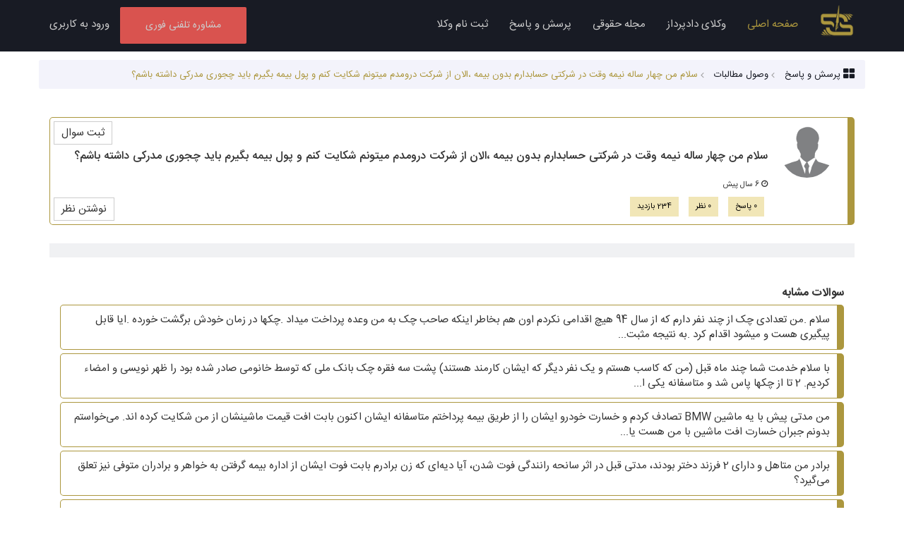

--- FILE ---
content_type: text/html; charset=UTF-8
request_url: https://dadpardaz.com/faqs/view/1165
body_size: 10405
content:
<!DOCTYPE html>
<html lang="fa">
<head>
    <!-- Google Tag Manager -->
        <script>(function(w,d,s,l,i){w[l]=w[l]||[];w[l].push({'gtm.start':
                    new Date().getTime(),event:'gtm.js'});var f=d.getElementsByTagName(s)[0],
                j=d.createElement(s),dl=l!='dataLayer'?'&l='+l:'';j.async=true;j.src=
                'https://www.googletagmanager.com/gtm.js?id='+i+dl;f.parentNode.insertBefore(j,f);
            })(window,document,'script','dataLayer','GTM-NPZSGTP');</script>
        <!-- End Google Tag Manager -->


    <meta http-equiv="X-UA-Compatible" content="IE=edge,chrome=1"/>
    <meta charset="utf-8"/>
    <meta name="csrf-token" content="QNSP2m1jXhuxLlSQdv1rSTQxphbKCaTJWjxrvRLJ">
            <link rel="shortcut icon" href="https://dadpardaz.com/images/logo.png" type="image/png">
        <title>    سلام من چهار ساله نیمه وقت در شرکتی حسابدارم بدون بیمه ،الان از شرکت درومدم میتونم شکایت کنم و پول بیمه بگیرم باید چجوری مدرکی داشته باشم؟
-دادپرداز</title>
    <meta name="viewport" content="width=device-width, initial-scale=1.0, maximum-scale=1.0"/>
        <meta charset="utf-8"/>
    <meta http-equiv="X-UA-Compatible" content="IE=edge,chrome=1"/>
    <meta http-equiv="Content-Type" content="text/html; charset=utf-8"/>
    
    <meta name="viewport" content="width=device-width, initial-scale=1">
    <meta name="description" content="سلام من چهار ساله نیمه وقت در شرکتی حسابدارم بدون بیمه ،الان از شرکت درومدم میتونم شکایت کنم و پول بیمه بگیرم باید چجوری مدرکی داشته باشم؟"/>
    <link rel="canonical" href="https://dadpardaz.com/faqs/view/1165"/>
    <meta property="og:title" content="سلام من چهار ساله نیمه وقت در شرکتی حسابدارم بدون بیمه ،الان از شرکت درومدم میتونم شکایت کنم و پول بیمه بگیرم باید چجوری مدرکی داشته باشم؟"/>
    <meta property="og:url" content="https://dadpardaz.com/faqs/view/1165"/>
    <meta property="og:site_name" content="داپرداز"/>
    		<meta property="og:image" content="https://dadpardaz.com/images/logo.png"/>
        <meta property="og:description" content="سلام من چهار ساله نیمه وقت در شرکتی حسابدارم بدون بیمه ،الان از شرکت درومدم میتونم شکایت کنم و پول بیمه بگیرم باید چجوری مدرکی داشته باشم؟"/>
    		<meta property="twitter:image" content="https://dadpardaz.com/images/logo.png"/>
        <meta name="twitter:card" content="summary"/>
    <meta name="twitter:site" content="@dadpardaz"/>
    <meta name="twitter:title" content="سلام من چهار ساله نیمه وقت در شرکتی حسابدارم بدون بیمه ،الان از شرکت درومدم میتونم شکایت کنم و پول بیمه بگیرم باید چجوری مدرکی داشته باشم؟"/>
    <meta property="twitter:description" content="سلام من چهار ساله نیمه وقت در شرکتی حسابدارم بدون بیمه ،الان از شرکت درومدم میتونم شکایت کنم و پول بیمه بگیرم باید چجوری مدرکی داشته باشم؟"/>
    <meta property="twitter:url" content="https://dadpardaz.com/faqs/view/1165"/>
            <link rel="shortcut icon" href="https://dadpardaz.com/images/logo.png" />
    <!--  styles -->
    <link rel="stylesheet" href="https://dadpardaz.com/css/bootstrap-3.3.7.min.css"/>
            <link rel="stylesheet" href="https://dadpardaz.com/css/bootstrap-rtl.css" class="toastr.min" id="toastr.min"/>
    
    <link rel="stylesheet" href="https://dadpardaz.com/css/font-awesome.min.css"/>
    <link rel="stylesheet" href="https://dadpardaz.com/assets/css/toastr.min.css"/>
    <link rel="stylesheet" href="https://dadpardaz.com/css/custom.css"/>
    <link rel="stylesheet" href="https://dadpardaz.com/css/jquery.mCustomScrollbar.css"/>
    <link rel="stylesheet" href="https://dadpardaz.com/css/owl.carousel.css"/>
        <!--Select2-->
    <link href="https://dadpardaz.com/assets/css/select2.min.css" rel="stylesheet">
    <link href="https://dadpardaz.com/assets/css/select2-bootstrap.min.css" rel="stylesheet">
    <!--/Select2-->
    </head>
<body>
<!-- Google Tag Manager (noscript) -->
    <noscript><iframe src="https://www.googletagmanager.com/ns.html?id=GTM-NPZSGTP"
                      height="0" width="0" style="display:none;visibility:hidden"></iframe></noscript>
    <!-- End Google Tag Manager (noscript) -->
<!-- Fixed navbar -->
<nav class="rtl navbar navbar-default navbar-fixed-top navbar-hed  ">
    <div class="container">
        <div class="navbar-header">
            <button type="button" class="navbar-toggle collapsed" data-toggle="collapse" data-target="#navbar"
                    aria-expanded="false" aria-controls="navbar">
                <span class="sr-only">Toggle navigation</span>
                <span class="icon-bar"></span>
                <span class="icon-bar"></span>
                <span class="icon-bar"></span>
            </button>

                            <a class="hidden navbar-mobile-link hidden-lg hidden-md" href="https://dadpardaz.com/panel"><span>ورود به کاربری </span></a>
                        
            <a title=" مشاوره تلفنی فوری"
               class="navbar-mobile-link hidden-lg hidden-md btn-add-project-sm navbar-btn"
               href="https://dadpardaz.com/advice"><span> مشاوره تلفنی فوری</span></a>
            <a class="navbar-brand" href="https://dadpardaz.com">
                                <img class="navbar-logo" alt="دادپرداز" src="https://dadpardaz.com/images/logo-gray.png"/>
                            </a>

        </div>

        <div id="navbar" class="navbar-collapse collapse">
            <ul class="nav navbar-nav">
                <li class="active"><a title="صفحه اصلی" href="https://dadpardaz.com">صفحه اصلی</a></li>
                <li><a title="صفحه اصلی" href="https://dadpardaz.com/lawyers"> وکلای دادپرداز</a></li>
                <li><a title="مجله حقوقی" href="https://dadpardaz.com/blog">مجله حقوقی</a></li>
                <li><a title=" پرسش و پاسخ" href="https://dadpardaz.com/faqs"> پرسش و پاسخ</a></li>
                <li><a title=" ثبت نام وکلا" href="https://dadpardaz.com/lawyer"> ثبت نام وکلا</a></li>

            </ul>
            <ul class="nav navbar-nav navbar-right">
                
                                    
                    <li class="btn-add-project">
                        <a title=" مشاوره تلفنی فوری" href="https://dadpardaz.com/advice"
                       class="pull-right btn hidden-sm hidden-xs"> مشاوره تلفنی فوری</a>
                    </li>
                    <li><a title="ورود به کاربری" href="https://dadpardaz.com/login">ورود به کاربری</a></li>

                
            </ul>
        </div><!--/.nav-collapse -->
    </div>
</nav><div class="free-relative">
    </div>
<div class="main-container">
        <div class="page-wrapper">
        <div class="container">
            <div class="row">
                <div class="breadcrumb">
                    <div class="item"><a href="https://dadpardaz.com/faqs"> <i class="fa fa-th-large fa-lg"></i>
                            <span>پرسش و پاسخ</span> </a></div>
                    
                                            <div class='item'><a
                                    href="https://dadpardaz.com/faqs/وصول-مطالبات"><span>وصول مطالبات</span></a>
                        </div>
                                        <div class='item'><span>سلام من چهار ساله نیمه وقت در شرکتی حسابدارم بدون بیمه ،الان از شرکت درومدم میتونم شکایت کنم و پول بیمه بگیرم باید چجوری مدرکی داشته باشم؟</span></div>
                </div>
                <div class="faqs-list">
                    <div class="faqs-item col-md-12">
                        <div class="col-md-1">
                            <div class="faqs-item-avatar">
                                <img title="سلام من چهار ساله نیمه وقت در شرکتی حسابدارم بدون بیمه ،الان از شرکت درومدم میتونم شکایت کنم و پول بیمه بگیرم باید چجوری مدرکی داشته باشم؟" alt="سلام من چهار ساله نیمه وقت در شرکتی حسابدارم بدون بیمه ،الان از شرکت درومدم میتونم شکایت کنم و پول بیمه بگیرم باید چجوری مدرکی داشته باشم؟" src="https://dadpardaz.com/images/avatar.png"/>
                                
                            </div>
                        </div>
                        <div class="col-md-11">
                            <div class="faqs-item-text">
                                <h1 class="faqs-item-text-title">سلام من چهار ساله نیمه وقت در شرکتی حسابدارم بدون بیمه ،الان از شرکت درومدم میتونم شکایت کنم و پول بیمه بگیرم باید چجوری مدرکی داشته باشم؟</h1>
                                <div class="faqs-item-text-date"><i class="fa fa-clock-o"
                                                                    aria-hidden="true"></i> 6 سال پیش</div>
                                <div class="">
                                    <span class="faqs-item-tag">0 پاسخ</span>
                                    <span class="faqs-item-tag">0 نظر</span>
                                                                            <span class="faqs-item-tag">234 بازدید </span>
                                    
                                </div>
                            </div><!-- faqs-item-text -->
                        </div>
                        <div class="clearfix"></div>
                        <a href data-path="https://dadpardaz.com/faqs/1165/comments/create"
                           class="btn-modal-comment-show btn-faq-reply">نوشتن نظر</a>
                        <a href="https://dadpardaz.com/faqs/create" class="btn-faq-top-create">ثبت سوال</a>
                        <div class="clearfix"></div>
                    </div>
                    <div class="clearfix"></div>
                </div>
                                    <div class="faqs-comments-list col-md-12">
                                            </div>
                                <div class="clearfix"></div>
                                    </div>

                    <style>
                        p {
                            font-family: IRANSansWeb !important;
                        }
                    </style>

                    <div style="padding:20px 20px 0 20px;display: block;margin: auto;background: #f0f1f3; margin-bottom: 20px">
                        <div id="pos-article-display-8581"></div>
                    </div>

                    <div class="similar-faqs col-md-12">
                                                    <div class="similar-faqs-title">سوالات مشابه</div>
                            <ul class="faqs-similar-list ">
                                                                                                        <li class="faqs-similar-item"><a href="https://dadpardaz.com/faqs/view/9"
                                                                     title="سلام .من تعدادی چک از چند نفر دارم که از سال 94 هیچ اقدامی نکردم اون هم بخاطر اینکه صاحب چک به من وعده پرداخت میداد .چکها در زمان خودش برگشت خورده .ایا قابل پیگیری هست و میشود اقدام کرد .به نتیجه مثبت...">سلام .من تعدادی چک از چند نفر دارم که از سال 94 هیچ اقدامی نکردم اون هم بخاطر اینکه صاحب چک به من وعده پرداخت میداد .چکها در زمان خودش برگشت خورده .ایا قابل پیگیری هست و میشود اقدام کرد .به نتیجه مثبت...</a></li>
                                                                                                        <li class="faqs-similar-item"><a href="https://dadpardaz.com/faqs/view/10"
                                                                     title="با سلام خدمت شما 
چند ماه قبل (من که کاسب هستم و یک نفر دیگر که ایشان کارمند هستند) پشت سه فقره چک بانک ملی که توسط خانومی صادر شده بود را ظهر نویسی و امضاء کردیم. 2 تا از چکها پاس شد و متاسفانه یکی ا...">با سلام خدمت شما 
چند ماه قبل (من که کاسب هستم و یک نفر دیگر که ایشان کارمند هستند) پشت سه فقره چک بانک ملی که توسط خانومی صادر شده بود را ظهر نویسی و امضاء کردیم. 2 تا از چکها پاس شد و متاسفانه یکی ا...</a></li>
                                                                                                        <li class="faqs-similar-item"><a href="https://dadpardaz.com/faqs/view/11"
                                                                     title=" من مدتی پیش با یه ماشین BMW تصادف کردم و خسارت خودرو ایشان را از طریق بیمه پرداختم متاسفانه ایشان اکنون بابت افت قیمت ماشینشان از من شکایت کرده اند. می‌خواستم بدونم جبران خسارت افت ماشین با من هست یا..."> من مدتی پیش با یه ماشین BMW تصادف کردم و خسارت خودرو ایشان را از طریق بیمه پرداختم متاسفانه ایشان اکنون بابت افت قیمت ماشینشان از من شکایت کرده اند. می‌خواستم بدونم جبران خسارت افت ماشین با من هست یا...</a></li>
                                                                                                        <li class="faqs-similar-item"><a href="https://dadpardaz.com/faqs/view/14"
                                                                     title="برادر من متاهل و دارای 2 فرزند دختر بودند، مدتی قبل در اثر سانحه رانندگی فوت شدن، آیا دیه‌ای که زن برادرم بابت فوت ایشان از اداره بیمه گرفتن به خواهر و برادران متوفی نیز تعلق می‌گیرد؟ ">برادر من متاهل و دارای 2 فرزند دختر بودند، مدتی قبل در اثر سانحه رانندگی فوت شدن، آیا دیه‌ای که زن برادرم بابت فوت ایشان از اداره بیمه گرفتن به خواهر و برادران متوفی نیز تعلق می‌گیرد؟ </a></li>
                                                                                                        <li class="faqs-similar-item"><a href="https://dadpardaz.com/faqs/view/16"
                                                                     title="من در یک سایت ایرانی روی بازی های فوتبال شرط بندی کردم و حدود 30 میلیون تومان باختم، چطور می‌تونم پولمو پس بگیرم؟ ">من در یک سایت ایرانی روی بازی های فوتبال شرط بندی کردم و حدود 30 میلیون تومان باختم، چطور می‌تونم پولمو پس بگیرم؟ </a></li>
                                                                                                        <li class="faqs-similar-item"><a href="https://dadpardaz.com/faqs/view/108"
                                                                     title="سلام. مقدار 200 کیلو برنج را جهت فروش به شخص فروشنده ای داده ام که متاسفانه بعد از فروش مبلغ را عودت نمی دهد. پیشنهاد شما برای گرفتن مبلغ چیست ؟">سلام. مقدار 200 کیلو برنج را جهت فروش به شخص فروشنده ای داده ام که متاسفانه بعد از فروش مبلغ را عودت نمی دهد. پیشنهاد شما برای گرفتن مبلغ چیست ؟</a></li>
                                                                                                        <li class="faqs-similar-item"><a href="https://dadpardaz.com/faqs/view/127"
                                                                     title="باسلام. من با شرکتمون تا آخر سال قرار داد داشتم . اما اونا از ابتدای دی ماه منو اخراج کردن . میخواستم بدونم باید چی کار کنم">باسلام. من با شرکتمون تا آخر سال قرار داد داشتم . اما اونا از ابتدای دی ماه منو اخراج کردن . میخواستم بدونم باید چی کار کنم</a></li>
                                                                                                        <li class="faqs-similar-item"><a href="https://dadpardaz.com/faqs/view/134"
                                                                     title="از فردی طلب دارم بموجب چک موسسه مالی و اعتباری. چطور باید وصول کنم؟">از فردی طلب دارم بموجب چک موسسه مالی و اعتباری. چطور باید وصول کنم؟</a></li>
                                                                                                        <li class="faqs-similar-item"><a href="https://dadpardaz.com/faqs/view/139"
                                                                     title="سفته دارم ، قرار شد ماهی ۴۰۰ بحساب بنده واریز نمایید ولی هر ماه با هزار تلفن و پیام واریز می نماید الان هم سه ماه واریز نمی کند. راهکار قانونی چیست. نوشته ای امضا زدیم که هر ماه واریز نماید ولی الان س...">سفته دارم ، قرار شد ماهی ۴۰۰ بحساب بنده واریز نمایید ولی هر ماه با هزار تلفن و پیام واریز می نماید الان هم سه ماه واریز نمی کند. راهکار قانونی چیست. نوشته ای امضا زدیم که هر ماه واریز نماید ولی الان س...</a></li>
                                                                                                        <li class="faqs-similar-item"><a href="https://dadpardaz.com/faqs/view/143"
                                                                     title="یک سفته دارم به مبلغ ۷۰ میلیون از یک نفر که حالا فراری هست و محل سکونتش مشخص نیست و چیزی به نامش نیست. برای گرفتن پول چجوری باید اقدام کنم؟ می تونم ممنوع الخروجش کنم؟ چجوری به کمک دادگاه و مراجع قانون...">یک سفته دارم به مبلغ ۷۰ میلیون از یک نفر که حالا فراری هست و محل سکونتش مشخص نیست و چیزی به نامش نیست. برای گرفتن پول چجوری باید اقدام کنم؟ می تونم ممنوع الخروجش کنم؟ چجوری به کمک دادگاه و مراجع قانون...</a></li>
                                                            </ul>
                                            </div>
            </div>
        </div>
    </div>
    <div class="modal fade modal-comment" tabindex="-1" role="dialog" aria-labelledby="mySmallModalLabel"
         data-backdrop="static" aria-hidden="true">
        <div class="modal-dialog">
            <div class="modal-content card">
                <div class="modal-header">
                    <button aria-hidden="true" data-dismiss="modal" class="close" type="button">×</button>
                    <h4 class="modal-title">نوشتن نظر</h4>
                </div>
                <div class="modal-body">
                    <div class="comment-create-div col-md-12">
                        <form method="POST" action="https://dadpardaz.com/faqs/1165/comments/create" accept-charset="UTF-8" class="form-horizontal" id="frm-comment"><input name="_token" type="hidden" value="QNSP2m1jXhuxLlSQdv1rSTQxphbKCaTJWjxrvRLJ">
                        <div class="form-group col-md-12 ">
                            <lable for="name">نظر خود را بنویسید</lable>
                            <textarea class="form-control" id="comment_text" cols="30" rows="5" name="comment_text"></textarea>
                        </div>
                        <div class="clearfix"></div>
                        <div class="auth ">
                            <div class="col-md-4">
                                <div class="form-group">
                                    <lable for="title">  نام نمایشی</lable>
                                    <input class="form-control " id="comment_name" name="comment_name" type="text">
                                </div>
                            </div>
                            <div class="col-md-8 ">
                                <div><small>برای تولید کد امنیتی جدید روی تصویر کلیک کنید </small></div>
                                <div class="captcha">
                                    <input id="captcha" name="captcha" placeholder="تصویر امنیتی" type="text"
                                           class="captcha-text-sm number-mask en-text text-right">
                                    <img src="https://dadpardaz.com/captcha/default?YSmb8MZY" class="captcha-img" data-refresh-config="default"/>
                                </div>
                            </div>
                        </div> <!-- auth -->
                    </div>
                    <div class="clearfix"></div>
                    <div class="modal-footer">
                        <input type="submit" class="reload pull-right btn  btn-info" value="ثبت و ارسال">
                        <button type="button" class="btn btn-danger"
                                data-dismiss="modal">انصراف</button>
                    </div>
                    </form>
                </div>
            </div>
        </div>
    </div>
    <div class="free-wrapper-content">
            </div>
</div>
<img src="https://dadpardaz.com/images/loading.gif" class="loading-ajax noDisplay" alt="loading..."/>
<!-- Scripts -->
<script src="https://dadpardaz.com/js/jquery-3.2.1.min.js"></script>
<script src="https://dadpardaz.com/bootstrap/js/bootstrap.min.js"></script>
<script src="https://dadpardaz.com/assets/js/toastr.min.js"></script>
<script src="https://dadpardaz.com/assets/js/bootbox.js"></script>
<script src="https://dadpardaz.com/js/owl.carousel.min.js"></script>
<script src="https://dadpardaz.com/js/jquery.mCustomScrollbar.concat.min.js"></script>
<!--Select2-->
<script src="https://dadpardaz.com/assets/js/select2.min.js"></script>
<script src="https://dadpardaz.com/js/select2-title.js"></script>

<script src="https://dadpardaz.com/assets/js/select2-languages/fa.js" type="text/javascript"></script>
<!--/Select2-->
    <script src="https://dadpardaz.com/js/js.cookie.js" ></script>




<footer>


    <div class="col-md-7">

        <div class="col-md-4">
            <div class="footer-col-title">درباره ما</div>
            <ul>
                <li><a href="https://dadpardaz.com/about-us"> آشنایی با تیم دادپرداز</a></li>
                <li><a href="https://dadpardaz.com/how-it-works"> دادپرداز چگونه کار می کند</a></li>
                <li><a href="https://dadpardaz.com/faq"> سوالات متداول</a></li>
                <li><a href="https://dadpardaz.com/Terms_and_Conditions"> قوانین و مقررات</a></li>
                <li class="hidden"><a href="https://dadpardaz.com/privacy-policy">خط مشی رعایت حریم خصوصی</a></li>
                <li class="hidden"><a href="https://dadpardaz.com/dadkhah-agreement">توافق نامه با دادخواهان</a></li>
                <li class="hidden"><a href="https://dadpardaz.com/dadfar-agreement">توافق نامه با دادفران</a></li>
                <li><a href="https://dadpardaz.com/faqs"> پرسش و پاسخ</a></li>
            </ul>
        </div>

        <div class="col-md-4">
            <div class="footer-col-title">ارتباط</div>
            <ul>
                <li><a href="https://dadpardaz.com/complaint">  ثبت شکایت</a></li>
                <li><a href="https://dadpardaz.com/contact-us">ارتباط با ما</a></li>
                <li><a href="https://dadpardaz.com/guarantee"> تضمین کیفیت</a></li>
                <li><a href="https://dadpardaz.com/attorneys">بانک جامع وکلای کشور</a></li>
            </ul>


        </div>


        <div class="col-md-4">
            <div class="footer-col-title">محتوا</div>
            <ul>
                <li><a href="https://dadpardaz.com/lawyer"> ثبت نام وکلا</a></li>
                <li><a href="https://dadpardaz.com/basic-startup-package"> بسته حقوقی راه اندازی استارت آپ ها</a></li>
                <li><a href="https://dadpardaz.com/blog">وبلاگ</a></li>
                <li><a href="https://dadpardaz.com/lawyers"> وکلای دادپرداز</a></li>
                <li><a href="https://dadpardaz.com/blog/dadfar-guide">راهنمای  سیستم دادفران</a></li>
                <li><a href="https://dadpardaz.com/blog/dadkhah-guide">راهنمای  سیستم دادخواهان</a></li>
                <li><a href="https://dadpardaz.com/site-maps">نقشه سایت</a></li>
            </ul>
        </div>

        <div class="clearfix"></div>
        <div class="footer-tip">
            <div class="footer-col-title">  درباره دادپرداز :</div>
            <p>
                سامانه حقوقی دادپرداز پلی است میان متقاضی دریافت خدمات حقوقی (دادخواه) و حقوقدانان برجسته کشور (دادفران) که پس از طی مراحل تایید هویت و تخصص، به جمع ما پیوسته اند. شما نیز می توانید با ثبت مشکل یا درخواست حقوقی خود، از نظرات تخصصی دادفران پلتفرم دادپرداز بهره مند شده و خدمات حقوقی مناسبی را از آن ها دریافت نمایید. همکاران ما در طی این مسیر در کنار شما خواهند ماند و تا حصول نتیجه شما را راهنمایی خواهند کرد.
            </p>
        </div>
    </div>

    <div class="col-md-5 ">
        <div class="bottom-content">
            <div class="bottom-logo">
                                    <svg width="321px" height="302px" viewBox="0 0 321 302" version="1.1"
                         xmlns="http://www.w3.org/2000/svg"
                         xmlns:xlink="http://www.w3.org/1999/xlink">
                        <g stroke="none" stroke-width="1" fill="none" fill-rule="evenodd">
                            <g id="logo" fill-rule="nonzero" fill="#FF6347">
                                <path d="M24.91,245.45 L44.29,245.45 C44.29,245.45 54.1,290.92 98.37,301.56 C59.18,301.56 36.4,270.82 24.91,245.45 Z"
                                      id="Shape"></path>
                                <path d="M27.78,267.78 L10.51,267.78 C22.94,285.23 41.57,299.96 71.35,301.56 C53.5260838,295.362672 38.2226256,283.497838 27.78,267.78 L27.78,267.78 Z"
                                      id="Shape"></path>
                                <path d="M16.83,285.66 L0.09,285.66 C12.5205963,296.098375 28.2789388,301.739024 44.51,301.56 C34.3906072,297.993014 25.0094165,292.604252 16.83,285.66 L16.83,285.66 Z"
                                      id="Shape"></path>
                                <path d="M295.98,142.73 L276.59,142.73 C276.59,142.73 266.78,97.26 222.51,86.62 C261.71,86.62 284.51,117.34 295.98,142.73 Z"
                                      id="Shape"></path>
                                <path d="M293.11,120.4 L310.39,120.4 C297.96,102.95 279.33,88.22 249.55,86.62 C267.370232,92.8192318 282.669942,104.683883 293.11,120.4 L293.11,120.4 Z"
                                      id="Shape"></path>
                                <path d="M304.06,102.52 L320.8,102.52 C308.365578,92.0735145 292.599185,86.4289753 276.36,86.61 C286.487194,90.177806 295.875383,95.5700835 304.06,102.52 Z"
                                      id="Shape"></path>
                                <path d="M181.33,0 C178.01,1.48 176.97,10.22 176.53,12.92 C168.26,63.47 159.53,117.06 150.68,171.34 C150.36,174.89 157.06,171.5 156.59,175.03 C154.65,189.72 150.94,204.09 148.94,218.4 C150.639572,218.663119 151.856853,220.18058 151.745041,221.89676 C151.63323,223.612941 150.229345,224.959628 148.51,225 C148.396744,225.005932 148.283256,225.005932 148.17,225 C148.01,226.61 147.85,228.21 147.76,229.82 C147.22,239.13 148.9,252.63 149.76,261.47 C152.33,253.75 155.12,239.31 162.14,233.68 C168.02,228.95 171.37,229.35 170.79,221.23 C169.79,207.79 165.73,184.65 170.26,176.91 C171.47,174.84 176.91,182.45 178.01,166.91 C178.85,155.1 178.29,140.75 178.75,128.91 C179.69,104.66 183.78,15.46 181.33,0 Z M156.22,231.54 C157.84,220.45 162.56,186.22 164.31,174.3 C159.41,208.99 172.51,223.41 156.22,231.54 Z"
                                      id="Shape"></path>
                                <path d="M196.02,166.05 C196.41,165.25 202.73,195.46 226.57,195.46 L284.24,195.46 C286.24,195.46 320.8,195.46 320.8,231.23 L320.8,276.14 C320.8,282.5 316.8,301.57 294.17,301.57 L134.77,301.57 C111.32,301.57 51.77,288.06 51.77,222.89 L87.04,222.89 C88.23,222.89 82.32,267.8 136.76,267.8 L296.91,267.8 L296.91,246.3 C296.91,236.9 295.13,229.3 279.81,229.3 L226.68,229.3 C214.32,229.24 173.76,212.15 196.02,166.05 Z"
                                      id="Shape"></path>
                                <path d="M186.12,86.62 L184.77,86.62 L183.4,120.4 L184.14,120.4 C238.58,120.4 232.67,165.31 233.86,165.31 L269.13,165.31 C269.14,100.13 209.57,86.62 186.12,86.62 Z"
                                      id="Shape"></path>
                                <path d="M94.21,158.94 L41.08,158.94 C25.77,158.94 23.98,151.29 23.98,141.94 L23.98,120.44 L154.56,120.44 L160.04,86.66 L26.72,86.66 C4.05,86.66 0.09,105.73 0.09,112.09 L0.09,157 C0.09,192.77 34.62,192.77 36.65,192.77 L94.32,192.77 C118.16,192.77 124.49,222.98 124.87,222.18 C147.13,176.03 106.57,158.94 94.21,158.94 Z"
                                      id="Shape"></path>
                            </g>
                        </g>
                    </svg>
                                <span>دادپرداز</span>
            </div>
            <div class="bottom-content-box">
                <div class="bottom-content-box-top ">
                    <i class="fa fa-map-marker"></i>
                     شهر مشهد، بلوار سجاد ، خیابان خیام جنوبی ۱۰ [بهزاد] ، خیابان گلایل ، پلاک 37 ، طبقه همکف
                </div>
                <div class="bottom-content-box-bottom">
                    <p>شماره تماس پشتیبانی:</p>

                    <p><a class="footer-tel"
                          href="tel:09384688028">09384688028</a></p>
                    <p class="hidden">پشتیبانی تلگرام</p>
                    <p class="hidden footer-telegram"><a target="_blank" title="کانال تلگرام"
                                                         href="http://telegram.me/legalproSupport">@legalproSupport</a>
                    </p>
                    <div class="bottom-social">
                        <ul>
                            <li><a href="https://twitter.com/legalproSupport"><i class="fa fa-twitter-square"></i></a></li>
                            <li><a href="https://facebook.com/legalproSupport"><i class="fa fa-facebook-square"></i></a></li>
                            <li class="hidden"><a href="https://t.me/legalproSupport"><i class="fa fa-paper-plane-o"></i></a>
                            </li>
                            <li><a href="https://instagram.com/legalproSupport"><i class="fa fa-instagram"></i></a></li>
                        </ul>

                    </div>

                                    <!-- نماد    !-->
                        <div class="namad">
                            <a target="_blank"
                               href="https://trustseal.enamad.ir/?id=109712&amp;Code=Bh3thvxakXEyp8Z59tAC"><img
                                        src="https://trustseal.enamad.ir/Content/Images/Star/star2.png?v=5.0.0.41"
                                        alt=""
                                        style="cursor:pointer" id="Bh3thvxakXEyp8Z59tAC"></a>
                        </div>
                        <!-- نماد    !-->

                        <!-- ساماندهی    !-->
                        <div class="samandehi">
                            <img id='jxlzrgvjesgtrgvjapfuapfu'
                                 onclick='window.open("https://logo.samandehi.ir/Verify.aspx?id=130355&p=rfthxlaoobpdxlaodshwdshw", "Popup","toolbar=no, scrollbars=no, location=no, statusbar=no, menubar=no, resizable=0, width=450, height=630, top=30")'
                                 alt='logo-samandehi'
                                 src='https://logo.samandehi.ir/logo.aspx?id=130355&p=nbpdqftilymaqftiujynujyn'/>
                            <!-- ساماندهی    !-->
                        </div>

                        <!-- اتحادیه کسب و کار    !-->
                        <div class="ecunion">
                            <img src="https://dadpardaz.com/images/logo-ecunion-min.png"
                                 alt="مجوز اتحادیه کشوری کسب و کارهای مجازی"
                                 onclick="window.open('https://ecunion.ir/verify/dadpardaz.com?token=95104305c32e84331440', 'Popup','toolbar=no, location=no, statusbar=no, menubar=no, scrollbars=1, resizable=0, width=580, height=600, top=30')"
                                 style="cursor:pointer">
                            <!--  اتحادیه کسب و کار     !-->
                        </div>
                    
                    <div class="clearfix"></div>
                </div>

            </div>

        </div>


    </div>

    <div class="clearfix"></div>

    <div class="footer-copyright">

    </div>

</footer>
<SCRIPT>
    var images_blog_default_width ="800";
    var images_blog_default_height ="530";
    var images_blog_max ="5";
    var baseUrl = "https://dadpardaz.com";
    var CSRF_TOKEN = "QNSP2m1jXhuxLlSQdv1rSTQxphbKCaTJWjxrvRLJ";
    var TOKEN = "";
    var SOCKET_SERVER_HOST = "https://dadpardaz.com";
    var SOCKET_SERVER_PORT = "8443";


    $(document).ready(function(){
        $('[data-toggle="tooltip"]').tooltip();
    });

</SCRIPT>



<script src="https://dadpardaz.com/js/custom.js"></script>


<script>
    $(document).bind("ajaxSend", function () {
        $(".loading-ajax").show();
    }).bind("ajaxComplete", function () {
        $(".loading-ajax").hide();
        $('[data-toggle="tooltip"]').tooltip();
    });
    $.ajaxSetup({headers: {'X-CSRF-TOKEN': $('meta[name="csrf-token"]').attr('content')}});
    toastr.options = {
        "progressBar": true,
        "positionClass": "toast-bottom-full-width",
        "rtl": true,
    }
</script>
    <script src="https://dadpardaz.com/js/jquery.blockUI.js"></script>
    <script>

        $(document).on('click', '.btn-modal-comment-show', function (e) {
            e.preventDefault();
            $('.modal-comment').modal('show');
            var path = $(this).attr('data-path');
            $('#frm-comment').attr('action', path);
            $('#comment_name').val('');
            $('#comment_text').val('');
        });


        $('#frm-comment').on('submit', function (e) {
            e.preventDefault();
            var block_ele = $(this).closest('.card');

            var name = $('#comment_name').val();
            var text = $('#comment_text').val();
            var captcha = $('#captcha').val();

            var err = "";
            if (!text) err += "نظر خود را بنویسید" + "<br/>";

            if (!$('.auth').hasClass('hidden')) {
                if (!captcha) err += "کد امنیتی را وارد کنیدد" + "<br/>";
            }

            if (err != "") {
                block_ele.unblock();
                toastr.error(err);
                return false;
            }

            $.ajax({
                url: $(this).attr('action'),
                type: "post",
                data: {'text': text, 'name': name, 'captcha': captcha},
            }).done(function (response) {
                if (response.status == 'success') {
                    toastr.success(response.message);
                    block_ele.unblock();
                    $('.modal-comment').modal('hide');
                    $('html, body').animate({
                        scrollTop: parseInt($(".page-wrapper").offset().top - 100)
                    }, 1000);
                    if ($('.auth').hasClass('hidden')) {
                        location.reload(true);
                        //window.location=response.url;
                    }
                } else {
                    block_ele.unblock();
                    toastr.error(response.message);
                }

            }).fail(function (xhr, status, error) {
                block_ele.unblock();
                toastr.error(error);
            });

            return false;
        });
    </script>
</body>
</html>


--- FILE ---
content_type: application/javascript
request_url: https://dadpardaz.com/js/select2-title.js
body_size: 1727
content:
/**
 * Select2 selection title atr
 * @type {string}
 * https://github.com/andreivictor/select2-selectionTitleAttribute/blob/master/select2-selectionTitleAttribute.js
 */
;(function($) {

    // Extend defaults
    //
    let Defaults = $.fn.select2.amd.require('select2/defaults');

    $.extend(Defaults.defaults, {
        selectionTitleAttribute: true
    });


    // SingleSelection
    //
    let SingleSelection = $.fn.select2.amd.require('select2/selection/single');

    let _updateSingleSelection = SingleSelection.prototype.update;

    SingleSelection.prototype.update = function(data) {

        // invoke parent method
        _updateSingleSelection.apply(this, Array.prototype.slice.apply(arguments));

        let selectionTitleAttribute = this.options.get('selectionTitleAttribute');

        if (selectionTitleAttribute === false) {
            let $rendered = this.$selection.find('.select2-selection__rendered');
            $rendered.removeAttr('title');
        }

    };


    // MultipleSelection
    //
    let MultipleSelection = $.fn.select2.amd.require('select2/selection/multiple');

    let _updateMultipleSelection = MultipleSelection.prototype.update;

    MultipleSelection.prototype.update = function(data) {

        // invoke parent method
        _updateMultipleSelection.apply(this, Array.prototype.slice.apply(arguments));

        let selectionTitleAttribute = this.options.get('selectionTitleAttribute');

        if (selectionTitleAttribute === false) {
            let $rendered = this.$selection.find('.select2-selection__rendered');
            $rendered.find('.select2-selection__choice').removeAttr('title');
        }

    };

})(window.jQuery);
/**
 * End
 * @type {string}
 */